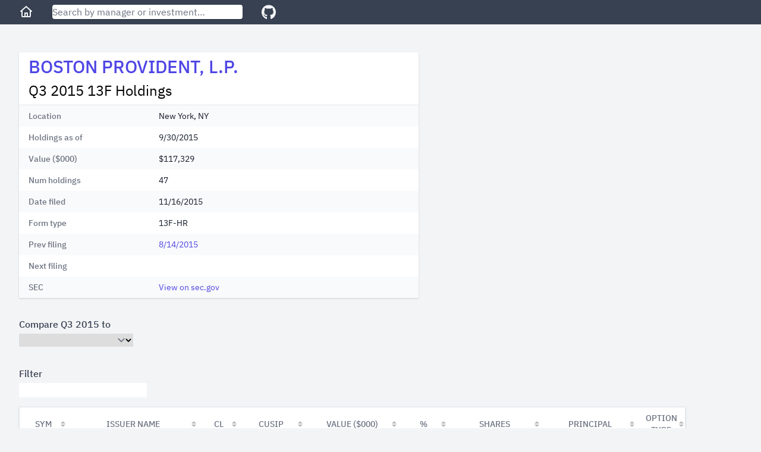

--- FILE ---
content_type: text/html; charset=utf-8
request_url: https://www.google.com/recaptcha/api2/aframe
body_size: 268
content:
<!DOCTYPE HTML><html><head><meta http-equiv="content-type" content="text/html; charset=UTF-8"></head><body><script nonce="8D3EARpBW-WJbObS63_KLA">/** Anti-fraud and anti-abuse applications only. See google.com/recaptcha */ try{var clients={'sodar':'https://pagead2.googlesyndication.com/pagead/sodar?'};window.addEventListener("message",function(a){try{if(a.source===window.parent){var b=JSON.parse(a.data);var c=clients[b['id']];if(c){var d=document.createElement('img');d.src=c+b['params']+'&rc='+(localStorage.getItem("rc::a")?sessionStorage.getItem("rc::b"):"");window.document.body.appendChild(d);sessionStorage.setItem("rc::e",parseInt(sessionStorage.getItem("rc::e")||0)+1);localStorage.setItem("rc::h",'1768813071660');}}}catch(b){}});window.parent.postMessage("_grecaptcha_ready", "*");}catch(b){}</script></body></html>